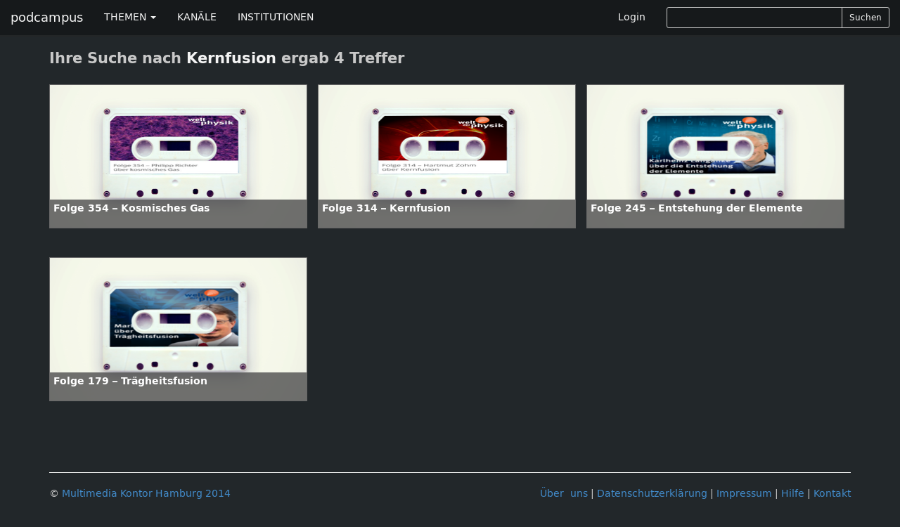

--- FILE ---
content_type: text/html; charset=utf-8
request_url: http://www.podcampus.de/search/Kernfusion?fields=tags
body_size: 2959
content:
<!DOCTYPE html>
<html>
<head>
<title>podcampus | Podcasting für Hochschulen</title>
<meta charset='utf-8'>
<meta content='IE=edge' http-equiv='X-UA-Compatible'>
<meta content='width=device-width, initial-scale=1' name='viewport'>
<meta content='Podcampus ist eine Podcasting-Plattform für Beiträge aus Wissenschaft und Forschung.' name='description'>

<link href="http://www.podcampus.de/feed.rss" rel="alternate" title="podcampus.de RSS-Feed" type="application/rss+xml" />


<link href="https://maxcdn.bootstrapcdn.com/font-awesome/4.4.0/css/font-awesome.min.css" media="all" rel="stylesheet" />
<link data-turbolinks-track="true" href="/assets/application-b04a181e50404e2deb54ddde2593375e.css" media="all" rel="stylesheet" />
<script src="/assets/modernizr-1af3caa1324e15e8d7eb4d703ae076df.js"></script>
<meta content="authenticity_token" name="csrf-param" />
<meta content="ljjJpBrffM4nQ8i0aZRxIX5cOnTKbsklCD+bSVwfEsg=" name="csrf-token" />
<!-- HTML5 shim and Respond.js IE8 support of HTML5 elements and media queries -->
<!--[if lt IE 9]>
<script src='https://oss.maxcdn.com/libs/html5shiv/3.7.0/html5shiv.js'></script>
<script src='https://oss.maxcdn.com/libs/respond.js/1.4.2/respond.min.js'></script>
<![endif]-->
</head>
<body class='chmln'>
<div class='navbar navbar-inverse navbar-fixed-top' id='masternav' role='navigation'>
<div class='container'>
<div class='header'>
<a class="navbar-brand" href="http://www.podcampus.de/">podcampus</a>
<button class='navbar-toggle navbar-collapse-left' data-target='#navbar-collapse-left' data-toggle='collapse' type='button'>
<span class='sr-only'>Toggle navigation</span>
<span class='icon-bar'></span>
<span class='icon-bar'></span>
<span class='icon-bar'></span>
</button>
<button class='navbar-toggle navbar-collapse-right' data-target='#navbar-collapse-right' data-toggle='collapse' type='button'>
<span class='sr-only'>Toggle navigation</span>
<span class='glyphicon glyphicon-search'></span>
</button>
</div>
<div class='navbar-collapse collapse' id='navbar-collapse-left'>
<ul class='nav navbar-nav'>
<li class='dropdown'>
<a class='dropdown-toggle' data-toggle='dropdown' href='#'>
THEMEN
<b class='caret'></b>
</a>
<ul class='dropdown-menu'>
<li><a href="/channels?subject=Biologie">Biologie</a></li>
<li><a href="/channels?subject=Chemie">Chemie</a></li>
<li><a href="/channels?subject=Erziehungswissenschaften">Erziehungswissenschaften</a></li>
<li><a href="/channels?subject=Geowissenschaften">Geowissenschaften</a></li>
<li><a href="/channels?subject=Hochschule">Hochschule</a></li>
<li><a href="/channels?subject=Informatik">Informatik</a></li>
<li><a href="/channels?subject=Ingenieurwissenschaften">Ingenieurwissenschaften</a></li>
<li><a href="/channels?subject=Kunst%2FDesign">Kunst/Design</a></li>
<li><a href="/channels?subject=Mathematik">Mathematik</a></li>
<li><a href="/channels?subject=Medien">Medien</a></li>
<li><a href="/channels?subject=Medizin">Medizin</a></li>
<li><a href="/channels?subject=Musik">Musik</a></li>
<li><a href="/channels?subject=Philosophie%2FGeschichte">Philosophie/Geschichte</a></li>
<li><a href="/channels?subject=Physik">Physik</a></li>
<li><a href="/channels?subject=Politik%2FInternationales">Politik/Internationales</a></li>
<li><a href="/channels?subject=Psychologie">Psychologie</a></li>
<li><a href="/channels?subject=Recht">Recht</a></li>
<li><a href="/channels?subject=Sport">Sport</a></li>
<li><a href="/channels?subject=Sprache%2FLiteratur">Sprache/Literatur</a></li>
<li><a href="/channels?subject=Wirtschaft%2FSoziologie">Wirtschaft/Soziologie</a></li>
<li><a href="/channels?subject=Service">Service</a></li>
</ul>
</li>
<li><a href="http://www.podcampus.de/channels">KANÄLE</a></li>
<li><a href="http://www.podcampus.de/institutions">INSTITUTIONEN</a></li>
</ul>
</div>
<div class='navbar-collapse collapse' id='navbar-collapse-right'>
<ul class='nav navbar-nav navbar-right'>
<li><a href="/login">Login</a></li>
<li>
<div class='search-form'>
<form accept-charset="UTF-8" action="/search" class="form-inline" method="get"><div style="display:none"><input name="utf8" type="hidden" value="&#x2713;" /></div><div class='search-controls input-group input-group-sm'>
<input class="typeahead input-sm form-control" hide_label="true" id="_query" name="[query]" type="text" />
<span class='input-group-btn'>
<button class='btn btn-default' type='submit'>
Suchen
</button>
</span>
</div>
</form>

</div>
</li>
</ul>
</div>
</div>
</div>


<div class='container'>
<h2>
Ihre Suche nach
<strong>Kernfusion</strong>
ergab 4 Treffer
</h2>

<div class='nodelist'>
<a class="flowlink media col-md-nodeflow" href="/nodes/pjVdz"><div class='media-object channelthumb'>
<div class='media-body'>
<div class='media-heading'>
<h5 class='captiontitle twolines'>Folge 354 – Kosmisches Gas</h5>
</div>
</div>
<div class='caption'>
<h4 class='captiontitle twolines'>Folge 354 – Kosmisches Gas</h4>
<h5 class='captiontitle oneline'>
Welt der Physik
</h5>
<h5 class='captiontitle oneline'>
Deutsche Physikalische Gesellschaft
</h5>
<p>
512 Hits
|
0 Votes
</p>
<p>
01.02.2024 09:00
|
Länge
00:14:36
</p>
</div>
<img alt="Medium cover" src="/uploads/node/uploaded_still/9487/medium_cover.png" />
</div>
</a><a class="flowlink media col-md-nodeflow" href="/nodes/pWMND"><div class='media-object channelthumb'>
<div class='media-body'>
<div class='media-heading'>
<h5 class='captiontitle twolines'>Folge 314 – Kernfusion</h5>
</div>
</div>
<div class='caption'>
<h4 class='captiontitle twolines'>Folge 314 – Kernfusion</h4>
<h5 class='captiontitle oneline'>
Welt der Physik
</h5>
<h5 class='captiontitle oneline'>
Deutsche Physikalische Gesellschaft
</h5>
<p>
462 Hits
|
0 Votes
</p>
<p>
05.11.2020 14:00
|
Länge
00:10:12
</p>
</div>
<img alt="Medium cover" src="/uploads/node/uploaded_still/8954/medium_cover.png" />
</div>
</a><a class="flowlink media col-md-nodeflow" href="/nodes/wnYLN"><div class='media-object channelthumb'>
<div class='media-body'>
<div class='media-heading'>
<h5 class='captiontitle twolines'>Folge 245 – Entstehung der Elemente</h5>
</div>
</div>
<div class='caption'>
<h4 class='captiontitle twolines'>Folge 245 – Entstehung der Elemente</h4>
<h5 class='captiontitle oneline'>
Welt der Physik
</h5>
<h5 class='captiontitle oneline'>
Deutsche Physikalische Gesellschaft
</h5>
<p>
979 Hits
|
0 Votes
</p>
<p>
21.09.2017 14:29
|
Länge
00:16:20
</p>
</div>
<img alt="Medium cover" src="/uploads/node/uploaded_still/6266/medium_cover.png" />
</div>
</a><a class="flowlink media col-md-nodeflow" href="/nodes/QXNMg"><div class='media-object channelthumb'>
<div class='media-body'>
<div class='media-heading'>
<h5 class='captiontitle twolines'>Folge 179 – Trägheitsfusion</h5>
</div>
</div>
<div class='caption'>
<h4 class='captiontitle twolines'>Folge 179 – Trägheitsfusion</h4>
<h5 class='captiontitle oneline'>
Welt der Physik
</h5>
<h5 class='captiontitle oneline'>
Deutsche Physikalische Gesellschaft
</h5>
<p>
185 Hits
|
0 Votes
</p>
<p>
19.02.2015 15:44
|
Länge
00:14:18
</p>
</div>
<img alt="Medium cover" src="/uploads/node/uploaded_still/4967/medium_cover.png" />
</div>
</a>
</div>

</div>

<div class='footertron'>
<div class='container'>
<hr>
<footer>
<ul class='list-inline pull-right'>
<li><a href="/pages/ueber-uns">Über&nbsp;uns</a></li>
<li>|</li>
<li><a href="/pages/datenschutzerklaerung">Datenschutzerklärung</a></li>
<li>|</li>
<li><a href="/pages/impressum">Impressum</a></li>
<li>|</li>
<li><a href="/pages/hilfe">Hilfe</a></li>
<li>|</li>
<li><a href="/emails/new">Kontakt</a></li>
</ul>
&#169;
<a href="http://www.mmkh.de" rel="nofollow" target="blank">Multimedia Kontor Hamburg 2014</a>
<p class='hidden' id='old_browser_warning'>Diese Website nutzt Technologien, die Ihr Internetbrowser leider nicht unterstützt. Um unser Angebot in vollem Umfang nutzen zu können, aktualisieren Sie bitte Ihren Browser.</p>
</footer>
</div>
</div>
<script data-turbolinks-track="true" src="/assets/application-01a58f425e6d9b9d2c445e3ffbfccad9.js"></script>
        <!-- Piwik -->
        <script type="text/javascript">
        var _paq = _paq || [];
        (function(){
            var u=(("https:" == document.location.protocol) ? "https://pathfinder.mmkh.net/piwik/" : "http://pathfinder.mmkh.net/piwik/");
            _paq.push(['setSiteId', 1]);
            _paq.push(['setTrackerUrl', u+'piwik.php']);
            _paq.push(['trackPageView']);
            var d=document,
                g=d.createElement('script'),
                s=d.getElementsByTagName('script')[0];
                g.type='text/javascript';
                g.defer=true;
                g.async=true;
                g.src=u+'piwik.js';
                s.parentNode.insertBefore(g,s);
        })();
        </script>
        <!-- End Piwik Tag -->

</body>
</html>
